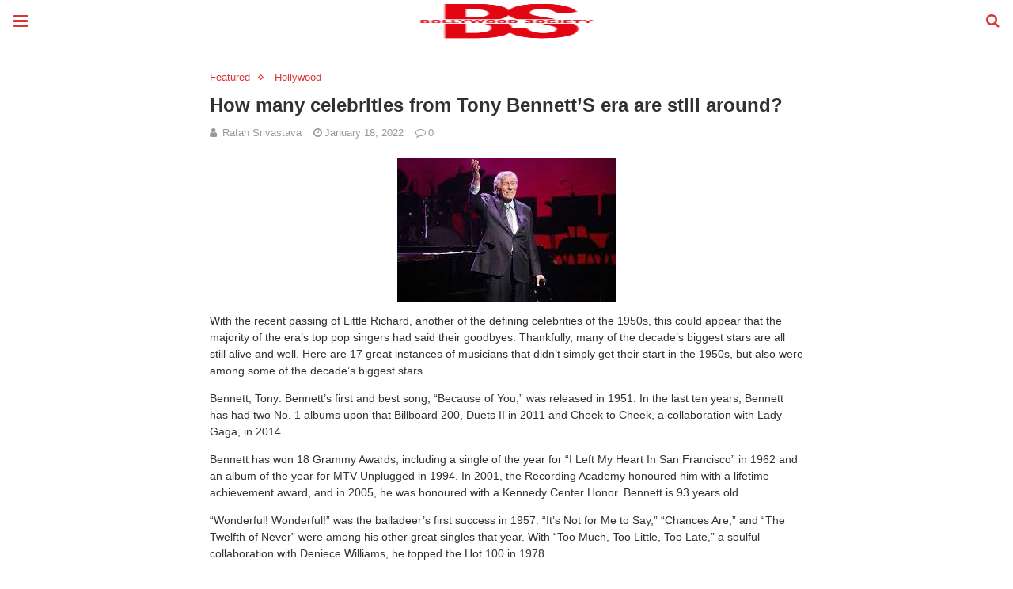

--- FILE ---
content_type: text/html; charset=UTF-8
request_url: https://bollywoodsociety.com/featured/how-many-celebrities-from-tony-bennetts-era-are-still-around/amp/
body_size: 14447
content:
<!doctype html>
<html ⚡ lang="en-US">
<head>
	<meta charset="utf-8">
	<meta name="viewport" content="width=device-width">
	<link rel="shortcut icon" href="https://bollywoodsociety.com/wp-content/uploads/2024/02/cropped-Bollywood-Society-Final-Logo-Transparent-e1618806481489.png" type="image/x-icon" />
<link rel="apple-touch-icon" sizes="180x180" href="https://bollywoodsociety.com/wp-content/uploads/2024/02/cropped-Bollywood-Society-Final-Logo-Transparent-e1618806481489.png">
	<link href="https://fonts.gstatic.com" rel="dns-prefetch preconnect" crossorigin>
<link href="https://fonts.googleapis.com" rel="dns-prefetch preconnect" crossorigin>
<link as="script" href="https://cdn.ampproject.org/v0.js" rel="preload">
<link rel="preload" href="https://maxcdn.bootstrapcdn.com/font-awesome/4.7.0/fonts/fontawesome-webfont.woff2?v=4.7.0" as="font" crossorigin>
<script async custom-element="amp-user-notification" src="https://cdn.ampproject.org/v0/amp-user-notification-0.1.js"></script><script async custom-element="amp-form" src="https://cdn.ampproject.org/v0/amp-form-0.1.js"></script><script async custom-template="amp-mustache" src="https://cdn.ampproject.org/v0/amp-mustache-0.2.js"></script><link rel="stylesheet" id="font-awesome-css" href="https://maxcdn.bootstrapcdn.com/font-awesome/4.7.0/css/font-awesome.min.css" type="text/css" media="all">
<script async custom-element="amp-sidebar" src="https://cdn.ampproject.org/v0/amp-sidebar-0.1.js"></script>
	<script async custom-element="amp-accordion" src="https://cdn.ampproject.org/v0/amp-accordion-0.1.js"></script><link rel="canonical" href="https://bollywoodsociety.com/featured/how-many-celebrities-from-tony-bennetts-era-are-still-around" />
	<script src="https://cdn.ampproject.org/v0.js" async></script>
	<link rel="stylesheet" href="https://fonts.googleapis.com/css?family=Open+Sans:300,300italic,regular,italic,600,600italic,700,700italic,800,800italic&#038;display=optional">
	<link rel="stylesheet" href="https://fonts.googleapis.com/css?family=Roboto:100,100italic,300,300italic,regular,italic,500,500italic,700,700italic,900,900italic&#038;display=optional">
	<link rel="stylesheet" href="https://fonts.googleapis.com/css?family=Teko:300,400,500,600,700&#038;display=optional">
	<style amp-boilerplate>body{-webkit-animation:-amp-start 8s steps(1,end) 0s 1 normal both;-moz-animation:-amp-start 8s steps(1,end) 0s 1 normal both;-ms-animation:-amp-start 8s steps(1,end) 0s 1 normal both;animation:-amp-start 8s steps(1,end) 0s 1 normal both}@-webkit-keyframes -amp-start{from{visibility:hidden}to{visibility:visible}}@-moz-keyframes -amp-start{from{visibility:hidden}to{visibility:visible}}@-ms-keyframes -amp-start{from{visibility:hidden}to{visibility:visible}}@-o-keyframes -amp-start{from{visibility:hidden}to{visibility:visible}}@keyframes -amp-start{from{visibility:hidden}to{visibility:visible}}</style><noscript><style amp-boilerplate>body{-webkit-animation:none;-moz-animation:none;-ms-animation:none;animation:none}</style></noscript>
	<script type="application/ld+json">{"@context":"http:\/\/schema.org","@type":"WebSite","mainEntityOfPage":"https:\/\/bollywoodsociety.com\/featured\/how-many-celebrities-from-tony-bennetts-era-are-still-around","publisher":{"@type":"Organization","name":"Bollywood News | Movie Reviews","logo":{"@type":"ImageObject","url":"https:\/\/bollywoodsociety.com\/wp-content\/uploads\/2021\/04\/Bollywood-Society-Transparent-min.png","height":32,"width":32}},"headline":"How many celebrities from Tony Bennett\u2019S era are still around?","datePublished":"2022-01-18T18:35:00+00:00","dateModified":"2022-01-19T00:36:05+00:00","author":{"@type":"Person","name":"Ratan Srivastava"},"image":{"@type":"ImageObject","url":"https:\/\/bollywoodsociety.com\/wp-content\/uploads\/2022\/01\/download-30-2.jpg","width":276,"height":182}}</script>
		
	<!-- This site is optimized with the Yoast SEO Premium plugin v19.5 (Yoast SEO v26.5) - https://yoast.com/wordpress/plugins/seo/ -->
	<title>How many celebrities from Tony Bennett’S era are still around?</title>
	<meta name="description" content="With the recent passing of Little Richard, another of the defining celebrities of the 1950s, this could appear that the majority." />
	<meta property="og:locale" content="en_US" />
	<meta property="og:type" content="article" />
	<meta property="og:title" content="How many celebrities from Tony Bennett’S era are still around?" />
	<meta property="og:description" content="With the recent passing of Little Richard, another of the defining celebrities of the 1950s, this could appear that the majority." />
	<meta property="og:url" content="https://bollywoodsociety.com/featured/how-many-celebrities-from-tony-bennetts-era-are-still-around/" />
	<meta property="og:site_name" content="Bollywood News | Movie Reviews" />
	<meta property="article:publisher" content="https://www.facebook.com/BollywoodSociety" />
	<meta property="article:published_time" content="2022-01-18T13:05:00+00:00" />
	<meta property="article:modified_time" content="2022-01-18T19:06:05+00:00" />
	<meta property="og:image" content="https://bollywoodsociety.com/wp-content/uploads/2022/01/download-30-2.jpg" />
	<meta property="og:image:width" content="276" />
	<meta property="og:image:height" content="182" />
	<meta property="og:image:type" content="image/jpeg" />
	<meta name="author" content="Ratan Srivastava" />
	<meta name="twitter:card" content="summary_large_image" />
	<meta name="twitter:creator" content="@BollywoodSociet" />
	<meta name="twitter:site" content="@BollywoodSociet" />
	<meta name="twitter:label1" content="Written by" />
	<meta name="twitter:data1" content="Ratan Srivastava" />
	<meta name="twitter:label2" content="Est. reading time" />
	<meta name="twitter:data2" content="2 minutes" />
	<script type="application/ld+json" class="yoast-schema-graph">{"@context":"https://schema.org","@graph":[{"@type":"Article","@id":"https://bollywoodsociety.com/featured/how-many-celebrities-from-tony-bennetts-era-are-still-around/#article","isPartOf":{"@id":"https://bollywoodsociety.com/featured/how-many-celebrities-from-tony-bennetts-era-are-still-around/"},"author":{"name":"Ratan Srivastava","@id":"https://bollywoodsociety.com/#/schema/person/fd1c82058434825b1e730c1a24561cc7"},"headline":"How many celebrities from Tony Bennett’S era are still around?","datePublished":"2022-01-18T13:05:00+00:00","dateModified":"2022-01-18T19:06:05+00:00","mainEntityOfPage":{"@id":"https://bollywoodsociety.com/featured/how-many-celebrities-from-tony-bennetts-era-are-still-around/"},"wordCount":334,"commentCount":0,"publisher":{"@id":"https://bollywoodsociety.com/#organization"},"image":{"@id":"https://bollywoodsociety.com/featured/how-many-celebrities-from-tony-bennetts-era-are-still-around/#primaryimage"},"thumbnailUrl":"https://bollywoodsociety.com/wp-content/uploads/2022/01/download-30-2.jpg","keywords":["Celebrities"],"articleSection":["Featured","Hollywood"],"inLanguage":"en-US","potentialAction":[{"@type":"CommentAction","name":"Comment","target":["https://bollywoodsociety.com/featured/how-many-celebrities-from-tony-bennetts-era-are-still-around/#respond"]}],"copyrightYear":"2022","copyrightHolder":{"@id":"https://bollywoodsociety.com/#organization"}},{"@type":"WebPage","@id":"https://bollywoodsociety.com/featured/how-many-celebrities-from-tony-bennetts-era-are-still-around/","url":"https://bollywoodsociety.com/featured/how-many-celebrities-from-tony-bennetts-era-are-still-around/","name":"How many celebrities from Tony Bennett’S era are still around?","isPartOf":{"@id":"https://bollywoodsociety.com/#website"},"primaryImageOfPage":{"@id":"https://bollywoodsociety.com/featured/how-many-celebrities-from-tony-bennetts-era-are-still-around/#primaryimage"},"image":{"@id":"https://bollywoodsociety.com/featured/how-many-celebrities-from-tony-bennetts-era-are-still-around/#primaryimage"},"thumbnailUrl":"https://bollywoodsociety.com/wp-content/uploads/2022/01/download-30-2.jpg","datePublished":"2022-01-18T13:05:00+00:00","dateModified":"2022-01-18T19:06:05+00:00","description":"With the recent passing of Little Richard, another of the defining celebrities of the 1950s, this could appear that the majority.","breadcrumb":{"@id":"https://bollywoodsociety.com/featured/how-many-celebrities-from-tony-bennetts-era-are-still-around/#breadcrumb"},"inLanguage":"en-US","potentialAction":[{"@type":"ReadAction","target":["https://bollywoodsociety.com/featured/how-many-celebrities-from-tony-bennetts-era-are-still-around/"]}]},{"@type":"ImageObject","inLanguage":"en-US","@id":"https://bollywoodsociety.com/featured/how-many-celebrities-from-tony-bennetts-era-are-still-around/#primaryimage","url":"https://bollywoodsociety.com/wp-content/uploads/2022/01/download-30-2.jpg","contentUrl":"https://bollywoodsociety.com/wp-content/uploads/2022/01/download-30-2.jpg","width":276,"height":182,"caption":"celebrities"},{"@type":"BreadcrumbList","@id":"https://bollywoodsociety.com/featured/how-many-celebrities-from-tony-bennetts-era-are-still-around/#breadcrumb","itemListElement":[{"@type":"ListItem","position":1,"name":"Bollywood Society","item":"https://bollywoodsociety.com/"},{"@type":"ListItem","position":2,"name":"How many celebrities from Tony Bennett’S era are still around?"}]},{"@type":"WebSite","@id":"https://bollywoodsociety.com/#website","url":"https://bollywoodsociety.com/","name":"Bollywood News | Movie Reviews","description":"Get all entertainment news","publisher":{"@id":"https://bollywoodsociety.com/#organization"},"potentialAction":[{"@type":"SearchAction","target":{"@type":"EntryPoint","urlTemplate":"https://bollywoodsociety.com/?s={search_term_string}"},"query-input":{"@type":"PropertyValueSpecification","valueRequired":true,"valueName":"search_term_string"}}],"inLanguage":"en-US"},{"@type":"Organization","@id":"https://bollywoodsociety.com/#organization","name":"Bollywood Society","url":"https://bollywoodsociety.com/","logo":{"@type":"ImageObject","inLanguage":"en-US","@id":"https://bollywoodsociety.com/#/schema/logo/image/","url":"https://bollywoodsociety.com/wp-content/uploads/2021/04/Bollywood-Society-Transparent-min.png","contentUrl":"https://bollywoodsociety.com/wp-content/uploads/2021/04/Bollywood-Society-Transparent-min.png","width":2006,"height":1949,"caption":"Bollywood Society"},"image":{"@id":"https://bollywoodsociety.com/#/schema/logo/image/"},"sameAs":["https://www.facebook.com/BollywoodSociety","https://x.com/BollywoodSociet","https://www.instagram.com/BollywoodSocietyy","https://www.linkedin.com/company/bollywoodsociety","https://www.youtube.com/c/BollywoodSocietyy"]},{"@type":"Person","@id":"https://bollywoodsociety.com/#/schema/person/fd1c82058434825b1e730c1a24561cc7","name":"Ratan Srivastava","image":{"@type":"ImageObject","inLanguage":"en-US","@id":"https://bollywoodsociety.com/#/schema/person/image/","url":"https://secure.gravatar.com/avatar/261c76c55ef8f4e180fde0923c863d7feda57ebc2d5062c3a5707fa105b661d6?s=96&d=retro&r=g","contentUrl":"https://secure.gravatar.com/avatar/261c76c55ef8f4e180fde0923c863d7feda57ebc2d5062c3a5707fa105b661d6?s=96&d=retro&r=g","caption":"Ratan Srivastava"},"url":"https://bollywoodsociety.com/author/ratan/amp/"}]}</script>
	<!-- / Yoast SEO Premium plugin. -->



	<style amp-custom>
		*{ outline: none; text-decoration: none; box-sizing: border-box; }textarea, input[type="text"], input[type="email"], input[type="search"], input[type="button"], input[type="submit"]{ -webkit-appearance: none; border-radius: 0; -webkit-border-radius: 0; }.wrap a,.wrap a:active,.wrap a:visited{ text-decoration: none } .penci-google-adsense { margin: 0 0 30px; text-align: center; overflow: hidden; display: block; width: 100%; } strong, b { font-weight: 700; } h1{ font-size: 24px; } h2{ font-size: 20px; } h3{ font-size: 18px; } h4{ font-size: 16px; } h5{ font-size: 14px; } h6{ font-size: 12px; }.nopost-found{font-size: 15px; margin: 1em 0;text-align: center;}.search-label{margin-bottom: 16px;}.screen-reader-text { clip: rect(1px, 1px, 1px, 1px); position: absolute; height: 1px; width: 1px; overflow: hidden; } .screen-reader-text:focus { background-color: #f1f1f1; border-radius: 3px; box-shadow: 0 0 2px 2px rgba(0, 0, 0, 0.6); clip: auto; color: #21759b; display: block; font-size: 14px; font-weight: 700; height: auto; left: 5px; line-height: normal; padding: 15px 23px 14px; text-decoration: none; top: 5px; width: auto; z-index: 100000; }h1, h2, h3, h4, h5, h6 { clear: both; line-height: 1.3; font-family: 'Roboto', sans-serif; font-style: normal; font-weight: 600; } a{ background-color: transparent; transition: color 0.3s; text-decoration: none; vertical-align: baseline; } .byline, .updated:not(.published) { display: none; } .alignright { float: right; } .alignleft { float: left; } .aligncenter { display: block; margin-left: auto; margin-right: auto; }.amp-wp-enforced-sizes { max-width: 100%; margin: 0 auto; } .amp-wp-unknown-size img { object-fit: contain; }.amp-wp-content, .amp-wp-title-bar div { margin: 0 auto; max-width: 1170px; }body { background: #fff; color: #313131; font-size: 15px; line-height: 1.5; text-rendering: optimizeLegibility; -webkit-font-smoothing: antialiased; -moz-osx-font-smoothing: grayscale; word-wrap: break-word; margin: 0; overflow-x: hidden; } body, button, input, select, textarea { font-family: 'Roboto', sans-serif;font-weight: 400;font-size: 14px; } .penci-amp-wrapper { background: #ffffff; max-width: 780px; margin: 0 auto; } .penci-amp-wrapper .amp-slider { background: #ffffff; } p, ol, ul, figure { margin: 0 0 1em; padding: 0; } a,a:visited { color: #dd3333; } a:hover,a:active,a:focus { color: #313131; } button, .button, input[type="button"], input[type="reset"], input[type="submit"] { border: 1px solid #dd3333; border-radius: 0; background-color: #dd3333; color: #ffffff; line-height: 36px; padding: 2px 15px 0; text-align: center; transition: all 0.25s; font-size: 14px; text-transform: uppercase; cursor: pointer; } button:hover, .button:hover, input[type="button"]:hover, input[type="reset"]:hover, input[type="submit"]:hover { opacity: 0.8; border-color: #dd3333; background-color: #dd3333; color: #ffffff; } .penci-inline-related-posts .penci-irp-heading { font-size: 16px; font-weight: bold; margin-bottom: 8px; display: block; } .penci-inline-related-posts .penci_post-meta { display: none; } blockquote { color: #313131; background: rgba(127,127,127,.125); border-left: 4px solid #dd3333; margin: 8px 0 24px 0; padding: 16px; } blockquote p:last-child { margin-bottom: 0; } blockquote.alignleft { margin: 5px 10px 10px 0; } blockquote.alignright { margin: 5px 0 10px 10px; }.amp-wp-meta, .penci-amp-wp-header div, .wp-caption-text, .amp-wp-tax-category, .amp-wp-tax-tag, .amp-wp-comments-link, .penci-amp-footer p, .back-to-top { font-family:'Roboto', sans-serif; } .penci-amp-wp-header { background-color: #ffffff; overflow: hidden; } body.sticky-header { padding-top: 54px; } .sticky-header .penci-amp-wp-header { position: fixed; left: 0; right: 0; top: 0; z-index: 999; display: block; } .site-header .navbar-toggle { font-size: 21px; left: 0; } .penci-amp-wp-header .navbar-search, .penci-amp-wp-header .navbar-toggle, .penci-amp-wp-header .branding { color: #dd3333; } .penci-amp-wp-header .navbar-search .fa { top: 2px; position: relative; } .penci-amp-wp-header .branding { display: block; text-align: center; font-size: 30px; font-weight: 600; text-decoration: none; font-family: 'Teko', sans-serif; width: 100%; padding: 10px 55px; z-index: 9; height: 54px; line-height: 34px; box-sizing: border-box; } .penci-amp-wp-header .navbar-search, .penci-amp-wp-header .navbar-toggle { font-weight: normal; font-size: 18px; position: absolute; top: 0; z-index: 99; border: none; background: transparent; height: 54px; line-height: 52px; margin: 0; padding: 0; width: 52px; text-align: center; outline: 0; cursor: pointer; -webkit-transition: all .6s ease; -moz-transition: all .6s ease; -o-transition: all .6s ease; transition: all .6s ease; } .penci-amp-wp-header .navbar-toggle { font-size: 21px; left: 0; } .penci-amp-wp-header .navbar-search { font-size: 18px; right: 0; line-height: 48px; } .penci-amp-wp-header div { color: #dd3333; font-size: 1em; font-weight: 400; margin: 0 auto; padding: 0; position: relative; box-sizing: border-box; height:54px; } .penci-amp-wp-header a { color: #dd3333; text-decoration: none; } .penci-amp-wp-header .penci-amp-site-icon { padding: 2px 60px; box-sizing: border-box; max-height: 54px; display: flex; align-items: center; justify-content: center; overflow: hidden; } .penci-amp-wp-header .penci-amp-site-icon amp-img{ margin-left: auto; margin-right: auto; display:block; } .wrap { padding: 15px 15px 0; height: 100%; } .img-holder { position: relative; width: 100%; background: #ccc url(images/no-image.jpg); display: inline-block; vertical-align: top; background-repeat: no-repeat; background-position: center center; background-size: cover; -webkit-background-size: cover; -moz-background-size: cover; -o-background-size: cover; height: 100%; transition: transform .3s ease, opacity .3s; transition-timing-function: cubic-bezier(0.39, 0.76, 0.51, 0.56); } .img-holder:before{ display: block; content: ""; width: 100%; padding-top: 66.6667%; background: none ; box-shadow: none ; }.amp-slider{ background: #eee; direction: ltr; } .amp-slider a{ text-decoration: none; } .homepage-slider{ margin: 0 0 0; width: 100%; position: relative; max-width: 100%; }.rtl .amp-featured-slider .content-holder{ direction: rtl; } .amp-featured-slider .img-holder:after{ content: ""; position: absolute; top: 0; left: 0; width: 100%; height: 100%; background: #000; z-index: 1; bottom: 0; right: 0; background: linear-gradient(to bottom, transparent 50%, #000 90%); opacity: 0.9; transition: opacity 0.3s; } .amp-featured-slider .slider-item-not-caption .img-holder:after { content: none; } .gallery-feature-img-single .content-holder span{ color: #fff; } .penci-owl-featured-area .penci-slider__text { text-align: left; position: absolute; bottom: 0; padding: 20px 20px 9px; z-index: 99; } .amp-featured-slider .content-holder{ text-align: center; position: absolute; bottom: 0; padding: 0px 0 15px; z-index: 99; } .amp-featured-slider .content-holder a{ color: #fff; } .amp-featured-slider .content-holder h3{ margin: 20px 0 0; font-size: 22px; }.amp-wp-article { color: #313131; font-weight: 400; margin: 1.5em auto; max-width: 840px; overflow-wrap: break-word; word-wrap: break-word; } .amp-wp-article > p:last-child{ margin-bottom: 0; } .amp-wp-article-header { align-items: center; align-content: stretch; display: flex; flex-wrap: wrap; justify-content: space-between; margin: 1.5em 0 1.5em; } .amp-wp-title { color: #313131; display: block; flex: 1 0 100%; width: 100%; line-height: 1.2; margin-top: 9px; margin-bottom: 6px; } .post-image{ margin-bottom: 20px; } .amp-wp-meta { color: #999999; display: inline-block; flex: 2 1 50%; font-size: .875em; line-height: 1.5em; margin: 0; padding: 0; } .amp-wp-article-header .amp-wp-meta:last-of-type { text-align: right; } .amp-wp-article-header .amp-wp-meta:first-of-type { text-align: left; } .amp-wp-byline amp-img, .amp-wp-byline .amp-wp-author { display: inline-block; vertical-align: middle; } .amp-wp-byline amp-img { border: 1px solid #dd3333; border-radius: 50%; position: relative; margin-right: 6px; } .amp-wp-posted-on { text-align: right; } .penci-amp-entry-meta{ color: #999999; line-height: 1.6; font-size: 13px; margin-top: 5px; } .penci-amp-entry-meta .entry-meta-item{ margin-right: 15px; display: inline-block; }.penci-amp-entry-meta .penci-amp-pviews{ display: none; }.penci-amp-entry-meta a, .penci-amp-entry-meta span, .penci-amp-entry-meta i { font-size: inherit; color: inherit; text-decoration: none; } .penci-amp-entry-meta i{ margin-right: 3px; }.penci-amp-entry-meta .entry-meta-item:last-child { margin-right: 0; } .amp-wp-article-featured-image { margin: 0 0 1em; } .amp-wp-article-featured-image amp-img { margin: 0 auto; } .amp-wp-article-content { margin: 0; } .amp-wp-article-content ul, .amp-wp-article-content ol { margin-left: 1em; } .amp-wp-article-content amp-img { margin: 0 auto; } .amp-wp-article-content amp-img.alignright, .amp-wp-article-content amp-img.alignleft { margin: 0 0 1em 0; } .amp-wp-article-content amp-img.alignright { display: inline; float: right; margin-left: 1.5em; } .amp-wp-article-content amp-img.alignleft { display: inline; float: left; margin-right: 1.5em; } .wp-caption { padding: 0; } .wp-caption.alignleft { margin-right: 16px; } .wp-caption.alignright { margin-left: 16px; } .wp-caption .wp-caption-text { color: #999999; font-size: 14px; line-height: 1.3; margin: 0; padding: .66em 10px .75em; text-align: center; }amp-iframe, amp-youtube, amp-instagram, amp-vine { background: #dedede; margin: 0 -16px 1.5em; } .amp-wp-iframe-placeholder { background: #dedede url( https://bollywoodsociety.com/wp-content/plugins/penci-soledad-amp/assets/images/placeholder-icon.png ) no-repeat center 40%; background-size: 48px 48px; min-height: 48px; } /* Article Footer Meta */ .amp-wp-article-footer { padding-top: 20px; } .amp-wp-article-footer .amp-wp-meta { display: block; } .penci-amp-tags-links { margin: 10px 0 5px; width: 100%; overflow: hidden; display: block; } .penci-amp-tags-links a { float: left; display: inline-block; min-height: 24px; line-height: 24px; font-size: 10px; font-weight: 700; text-align: left; color: #999999; background: #ececec; transition: all 0.3s; margin: 0 2.5px 5px; text-transform: uppercase; padding-left: 10px; padding-right: 10px; } .penci-amp-tags-links a:hover { color: #999999; background: #ececec; } .penci-amp-tax-category { overflow: hidden; } .penci-amp-tax-category a { font-size: 13px; color: #dd3333; line-height: 1.2; margin: 0 18px 0 0; padding-right: 10px; display: inline-block; vertical-align: top; background: none; transition: all 0.3s; -webkit-transition: all 0.3s; -moz-transition: all 0.3s; font-weight: normal; margin-bottom: 5px; position: relative; text-decoration: none; } .penci-amp-tax-category a:after { content: ""; display: inline-block; border: 1px solid; font-size: 12px; margin-left: 11px; position: absolute; top: 50%; margin-top: -3px; width: 3px; height: 3px; transform: rotate(45deg); -moz-transform: rotate(45deg); -webkit-transform: rotate(45deg); } .penci-amp-tax-category a:last-child:after { content: none; } .penci-amp-single .penci-social-buttons { margin-top: 19px; margin-bottom: 35px; display: block; border: 1px solid #dedede; padding: 10px 15px; } .penci-social-buttons .penci-social-share-text { text-transform: uppercase; font-weight: 700; margin-right: 20px; font-size: 14px; } .penci-social-buttons .penci-social-item { display: inline-block; margin: 5px 9px 5px 0; font-size: 14px; font-weight: normal; line-height: 32px; text-align: left; color: #ffffff; text-transform: none; height: 32px; border: 0; background-color: #0d47a1; padding: 0 12px; transition: opacity 0.3s; border-radius: 0; vertical-align: middle; } .penci-social-buttons .penci-social-item:last-child{ margin-right: 0; } .penci-social-buttons .penci-social-item .dt-share { display: none; } .penci-social-buttons .penci-social-item.twitter { background-color: #40c4ff; } .penci-social-buttons .penci-social-item.google_plus { background-color: #eb4026; } .penci-social-buttons .penci-social-item.instagram { background-color: #417096; } .penci-social-buttons .penci-social-item.pinterest { background-color: #C92228; } .penci-social-buttons .penci-social-item.vk{ background-color: #5181b8; } .penci-social-buttons .penci-social-item.ok{ background-color: #F18F00; } .penci-social-buttons .penci-social-item.pocket{ background-color: #ef4056; } .penci-social-buttons .penci-social-item.skype{ background-color: #00aff0; }.penci-social-buttons .penci-social-item.email { background-color: #a7a7a7; } .penci-social-buttons .penci-social-item.linkedin { background-color: #0077B5; } .penci-social-buttons .penci-social-item.tumblr { background-color: #34465d; } .penci-social-buttons .penci-social-item.reddit { background-color: #ff4500; } .penci-social-buttons .penci-social-item.stumbleupon { background-color: #ee4813; } .penci-social-buttons .penci-social-item.whatsapp { background-color: #00c853; } .penci-social-buttons .penci-social-item.telegram { background-color: #179cde; }.penci-post-pagination { width: 100%; margin: 0; overflow: hidden; padding: 0 0 30px; } .penci-post-pagination .prev-post-title { margin-top: -8px; } .penci-post-pagination span { color: #999999; display: inline-block; font-size: 10px; font-weight: bold; line-height: 2.4; text-transform: uppercase; } .penci-post-pagination span i { margin-right: 6px; } .penci-post-pagination span i.fa-angle-right { margin: 0 0 0 6px; } .penci-post-pagination h5 { font-size: 15px; line-height: 1.33; margin: 0; padding: 0 15px 0 0; position: relative; } .penci-post-pagination h5.next-title { padding: 0 0 0 15px; } .penci-post-pagination a { color: #dd3333; } .penci-post-pagination a:hover { color: #dd3333; } .pagi-text { margin-top: 6px; } .penci-post-pagination .prev-post, .penci-post-pagination .next-post { width: 100%; padding: 0; text-align: center; } .penci-post-pagination .prev-post + .next-post { padding-top: 20px; margin-top: 20px; padding-left: 0; width: 100%; border-top: 1px solid #dedede; } .penci-ajax-more .penci-block-ajax-more-button { width: 100%; } .penci-post-related{ border-top: 1px solid #dedede; overflow: hidden; margin: 0 0 20px; padding: 22px 0 0px; width: 100%; } .penci-amp-single .post-title-box { margin-bottom: 13px; } .post-title-box .post-box-title { font-size: 18px; text-transform: uppercase; position: relative; z-index: 10; display: inline-block; margin: 0; line-height: 1.67; color: #313131; } .penci-post-related .post-related_content { margin-left: -10px; margin-right: -10px; overflow: hidden; } .penci-post-related .post-related_content:after { content: " "; display: block; clear: both; width:100%; } .penci-post-related .item-related { width: 33.3333%; float: left; padding: 0 10px; } .penci-post-related .item-related h4 { margin: 15px 0 0; font-size: 15px; font-weight: 600; line-height: 1.3; } .penci-post-related .item-related h4 a{ color: #313131; } .amp-wp-comments-link { color: #999999; font-size: .875em; line-height: 1.5em; text-align: center; margin: 2.25em 0 1.5em; } .amp-wp-comments-link a { border-style: solid; border-color: #dedede; border-width: 1px 1px 2px; border-radius: 4px; background-color: transparent; color: #dd3333; cursor: pointer; display: block; font-size: 14px; font-weight: 600; line-height: 18px; margin: 0 auto; max-width: 200px; padding: 11px 16px; text-decoration: none; width: 50%; -webkit-transition: background-color 0.2s ease; transition: background-color 0.2s ease; } .penci-amp-archive-page-header { padding: 15px 0px 9px; margin: 0 0 15px; font-weight: 500; position: relative; } .penci-amp-taxonomy-description { font-size: 13px; font-weight: normal; line-height: 1.5; margin-top: 10px; color: #777; } .penci-amp-taxonomy-description p{ margin:0; font-size: inherit; font-weight: inherit; color: inherit; } .penci-amp-archive-page-header .pre-title { font-size: 14px; margin-bottom: 3px; font-weight: 400; color: #868686; text-transform: capitalize; } .penci-amp-archive-page-header .archive-title { margin: 0; font-size: 25px; text-transform: capitalize; color: #313131; }.penci-archive__list_posts.listing-1 .article_content, .penci-archive__list_posts.listing-3 .article_content{ display: -webkit-box; display: -webkit-flex; display: -ms-flexbox; display: flex; -webkit-box-align: start; -webkit-align-items: flex-start; -ms-flex-align: start; align-items: flex-start; } .penci-archive__list_posts .penci-post-item{ margin-top: 20px; } .penci-archive__list_posts .penci-post-item-1{ margin-top: 0; } .penci-archive__list_posts .entry-media a, .penci-archive__list_posts .entry-media img{ display: block; } .penci-archive__list_posts.listing-1 .entry-media, .penci-archive__list_posts.listing-3 .entry-media{ margin-right: 15px; width: 35%; } .penci-archive__list_posts .penci-post-thumb{ width:100%; height: auto; } .penci-archive__list_posts.listing-1 .entry-text, .penci-archive__list_posts.listing-3 .entry-text{ flex: 1; } .penci-archive__list_posts.listing-1 .penci__post-title, .penci-archive__list_posts.listing-3 .penci__post-title{ font-size: 14px; margin-top: 0; margin-bottom: 0; position: relative; font-weight: 500; font-family: 'Roboto', sans-serif; }.penci-archive__list_posts .penci__post-title a{ color: #313131; text-decoration: none; } .penci-archive__list_posts .penci__post-title a:hover{ color: #dd3333; } .penci-amp-wrapper .penci-archive__list_posts.listing-1 .post-excerpt, .penci-amp-wrapper .penci-archive__list_posts.listing-3 .post-excerpt{ display: none; } .penci-archive__list_posts .entry-meta{ margin-top: 9px; color: #999999; font-size: 13px; display:block; }.penci-archive__list_posts .entry-meta span{margin-right: 10px;color:inherit;}.penci-archive__list_posts .entry-meta span:last-child{margin-right:0;}.penci-archive__list_posts .entry-meta span a{ color: inherit; }.penci-archive__list_posts .penci-posted-on a{ color: inherit; } .penci-archive__list_posts .entry-meta .fa{ margin-right: 3px; } .penci-archive__list_posts .post-excerpt p:last-child{ margin-bottom:0; } .penci-archive__list_posts.listing-2 a.post-read-more, .penci-archive__list_posts.listing-3 .penci-post-item-1 a.post-read-more { margin-top: 10px; display: block; } .penci-archive__list_posts a.post-read-more { font-family: 'Roboto', sans-serif; font-weight: 600; text-decoration: none; padding: 0; border-radius: 33px; display: inline-block; line-height: 24px; margin-top: 8px; text-transform: uppercase; border: 0; padding: 0; font-size: 13px; line-height: 1; } .penci-archive__list_posts a.post-read-more .fa { margin-left: 3px; font-size: 15px; vertical-align: middle; top: -2px; position: relative; } .penci-archive__list_posts.listing-2 .penci__post-title, .penci-archive__list_posts.listing-3 .penci-post-item-1 .penci__post-title{ font-size: 17px; margin-top: 10px; margin-bottom: 0; position: relative; font-weight: 500; font-family: 'Roboto', sans-serif; } .penci-archive__list_posts.listing-2 .post-excerpt, .penci-archive__list_posts.listing-3 .penci-post-item-1 .post-excerpt{ font-size: 14px; line-height: 1.71; color: #666666; display:block; margin-top: 5px; } .penci-archive__list_posts.listing-2 .post-excerpt .link-more, .penci-archive__list_posts.listing-3 .penci-post-item-1 .post-excerpt .link-more{ display:none; } .penci-archive__list_posts.listing-3 .penci-post-item-1 .article_content { display:block; } .penci-archive__list_posts.listing-3 .penci-post-item-1 .entry-media { margin-right: 0; width: 100%; } .meta-none{ display: none; }.meta-show{ display: inline-block; }.penci-amp-comment { border-top: 1px solid #dedede; padding-top: 21px; margin-top: 26px; } .penci-post-item + .post-comments h3.comment-reply-title { padding-top: 0; } h3.comment-reply-title { padding-top: 32px; } .penci-comments-button { margin-top: 20px; padding-top: 20px; border-top: 1px solid #dedede; } .penci-comments-button a { display: block; width: 50%; margin-right: auto; margin-left: auto; line-height: 38px; padding: 0px 15px 0; font-weight: bold; } .penci-comments-button + .post-comments { display: none; } .penci-comments-button + .post-comments .comment-reply-title, .penci-post-related + .post-comments .comment-reply-title, .penci-post-related + .post-comments .post-title-box { margin-top: 20px; border-top: 1px solid #dedede; } .comments .comment { border-top: 1px solid #dedede; } .comments .comment .comment { border-top: 1px solid #dedede; } .comments > .comment:first-child, .comments .comment > .comment:first-child { border-top: none; } .thecomment { padding-top: 20px; padding-bottom: 0; display: table; width: 100%; } .comments > .comment:first-child > .thecomment { padding-top: 0; } .thecomment .author-img { display: none; } .thecomment .comment-text { margin-left: 0; position: relative; } .thecomment .comment-text span.author, .thecomment .comment-text span.author a { display: block; margin-top: -3px; margin-bottom: 5px; font-family: "Mukta Vaani", sans-serif; font-size: 18px; font-weight: bold; line-height: 1.33; text-align: left; color: #313131; } .thecomment .comment-text span.author a { display: inline-block; margin: 0; } .thecomment .comment-text span.author a:hover { color: #dd3333; } .thecomment .comment-text span.date { font-size: 12px; color: #999999; display: block; } .thecomment .comment-text span.date i { margin-right: 5px; } .thecomment .comment-text em { font-size: 12px; display: block; color: orange; letter-spacing: 1px; margin: 5px 0 0; } .thecomment .comment-text em i { font-size: 14px; color: #f3bd00; } .thecomment .comment-content { margin: 15px 0; } .thecomment .comment-text span.reply { display: none; } .post-comments span.reply a { font-size: 11px; color: #999999; margin-left: 18px; font-family: "Raleway", sans-serif; font-weight: 500; -o-transition: .3s; -moz-transition: .3s; -webkit-transition: .3s; transition: .3s; text-transform: uppercase; line-height: 1; display: inline-block; text-align: center; } .post-comments span.reply a:hover { color: #dd3333; } .comments .comment + #respond { margin-bottom: 20px; } #respond { overflow: hidden; position: relative; } .no-comment-yet #respond { padding-top: 0; border-top: 0; } #respond h3 { font-size: 18px; text-transform: uppercase; position: relative; z-index: 10; display: inline-block; margin: 0; width: 100%; font-size: 18px; font-weight: bold; line-height: 1.67; color: #313131; margin-bottom: 13px; } #respond h3 a { color: #000; display: inline-block; } #respond h3 small a { text-transform: uppercase; font-size: 12px; color: #999999; padding: 0; margin-left: 7px; letter-spacing: 0; -o-transition: .3s; -ms-transition: .3s; -moz-transition: .3s; -webkit-transition: .3s; transition: .3s; font-weight: 500; position: absolute; right: 0; } #respond #cancel-comment-reply-link { font-size: 11px; font-family: 'Roboto', sans-serif; font-weight: normal; } #respond h3 small a:hover { color: #313131; } #respond form#commentform, form.wpcf7-form { margin-left: -10px; margin-right: -10px; } .mc4wp-form label { text-align: left; margin-bottom: 10px; } #respond p.comment-form-author, #respond p.comment-form-email, #respond p.comment-form-url, .wpcf7 p.name, .wpcf7 p.email, .wpcf7 p.subject { width: 100%; padding: 0 10px; float: left; display: inline-block; margin: 0; } #respond p.comment-form-comment, .wpcf7 p.message { clear: both; margin: 0 10px; }form.comment-form > p, form.comment-form > div, form.comment-form > input, form.comment-form > textarea, form.comment-form > label, form.comment-form > span, form.wpcf7-form > div, form.wpcf7-form > p, form.wpcf7-form > input, form.wpcf7-form > textarea, form.wpcf7-form > label, form.wpcf7-form > span, form#commentform > p, form#commentform > div, form#commentform > input, form#commentform > textarea, form#commentform > label, form#commentform > span { margin: 0 14px; } form#commentform > input[type="checkbox"] { margin-left: 14px; margin-right: 14px; } .captchaSizeDivLarge { clear: both; } label#captcha_code_label { display: inline-block; } .woocommerce div.product .woocommerce-tabs .panel #respond p.comment-form-author, .woocommerce div.product .woocommerce-tabs .panel #respond p.comment-form-email { padding: 0; } .penci-amp-single-product .entry-meta-hide, .woocommerce .penci-product-item .entry-meta-hide { display: none; } .woocommerce #review_form #respond p { margin: 10px 14px; } .woocommerce #review_form #respond p.stars { margin-left: 0; margin-right: 0; } #respond label, .wpcf7 label { color: #939393; font-size: 12px; display: block; text-transform: uppercase; font-weight: bold; letter-spacing: 1px; margin-bottom: 8px; } #respond p.form-submit, .wpcf7 p.submit { margin: 0 10px; } .button.add-comment, #respond input, .wpcf7 input, .widget_wysija input { padding: 12px 19px 11px; max-width: 100%; border: 1px solid #dedede; margin-bottom: 19px; width: 100%; max-height: 40px; font-size: 12px; line-height: 1.3; color: #999999; } .wpcf7 input[type="checkbox"]{ width: auto; } #respond input:focus, .wpcf7 input:focus { outline: none; } .jetpack_subscription_widget #subscribe-email input { width: 100% ; padding: 12px 19px 11px; margin-top: 10px; } #respond textarea, .wpcf7 textarea { padding: 12px 19px 11px; border: 1px solid #dedede; width: 100%; min-height: 120px; font-size: 12px; margin-bottom: 19px; outline: none; vertical-align: top; font-size: 12px; line-height: 1.3; background: transparent; color: #999999; } #respond textarea:focus, .wpcf7 textarea:focus { outline: none; } .button.add-comment, #respond #submit, .wpcf7 input[type="submit"], .widget_wysija input[type="submit"] {     text-decoration: none;text-transform: uppercase; border-radius: 0; display: inline-block; transition: all .3s; cursor: pointer; width: auto; min-width: 91px; margin: 0; border: none; line-height: 1; font-size: 14px; font-weight: bold; color: #ffffff; } .button.add-comment, #respond #submit:hover, .wpcf7 input[type="submit"]:hover, .widget_wysija input[type="submit"]:hover { color: #fff; } .contact-form input[type=email], .contact-form input[type=text] { max-width: 300px; width: 100%; padding: 10px 15px; }.penci-amp-footer { border-top: 1px solid #dedede; margin: calc(1.5em - 1px) -15px 0; clear: both; } .penci-amp-footer-nav { padding: 7px 15px; } .penci-amp-footer .penci-amp-footer-container { margin: 0 auto; max-width: calc(840px - 32px); padding: 0; position: relative; } .penci-footer-navigation { list-style: none; margin: 0; padding: 0; text-align: center; } .penci-footer-navigation li { display: inline-block; margin: 0 8px 5px; line-height: 1.3; } .penci-footer-navigation ul.sub-menu{ display: none; } .penci-footer-navigation a { color: #313131; font-family: 'Roboto', sans-serif; font-weight: 400; font-size: 14px; } .penci-footer-navigation a:hover { color: #dd3333; } .penci-footer-navigation li li { display: none; } .penci-footer-navigation .fa { margin-right: 5px; } .penci-amp-footer h2 { font-size: 1em; line-height: 1.375em; margin: 0 0 .5em; } .penci-amp-footer p { color: #999999; font-size: .8em; margin: 0 85px 0 0; } .penci-amp-footer a { text-decoration: none; } .footer__copyright_menu a{ color : #fff; } .footer__copyright_menu a:hover { color: #dd3333; } .back-to-top { bottom: 1.275em; font-size: .8em; font-weight: 600; line-height: 2em; position: absolute; right: 16px; top:7px; } .back-to-top .fa{ margin-left: 5px; } .penci-amp-main-link { text-align: center; padding: 17px 10px; } .penci-amp-main-link a { color: #ffffff; text-decoration: none; padding: 1px 14px 0; display: inline-block; border: 0; border-radius: 0; line-height: 28px; font-size: 11px; font-weight: 400; transition: all 0.3s; letter-spacing: 0; text-transform: uppercase; background: #dd3333; } .penci-amp-main-link .fa{ padding-right: 2px; font-size: 10px; } .penci-amp-main-link a:hover { opacity: 0.8; } .footer__copyright_menu {min-height: 36px;clear: both; overflow: hidden; background: #212121; padding-left: 15px; position: relative; padding-top: 11px; padding-bottom: 11px; line-height: 1.3; text-align: left; color: #414141; }.sidebar-nav-social .screen-reader-text { clip: rect(1px, 1px, 1px, 1px); position: absolute; height: 1px; width: 1px; overflow: hidden; } .mobile-sidebar { padding: 5px 15px 15px; width:270px; max-width: 100%; background :#fff; } .mobile-sidebar::-webkit-scrollbar { width: 6px; background: #848484; } .mobile-sidebar::-webkit-scrollbar-thumb { background-color: #313131; border-radius:0; -webkit-border-radius:0; -moz-border-radius:0; } .mobile-sidebar::-webkit-scrollbar-corner { background-color: #DEDEDE; } #close-sidebar-nav { border: 0; background: transparent; position: absolute; top: 5px; right: 10px; z-index: 100; padding:0; } #close-sidebar-nav i { width: 24px; height: 24px; background-color: #fff; line-height: 24px; text-align: center; border-radius: 12px; font-size: 14px; vertical-align: top; color: #313131; } .mobile-sidebar .mobile-navigation { clear: both; } .mobile-sidebar .primary-menu-mobile { margin: 0; padding: 0; list-style: none; } .mobile-sidebar .primary-menu-mobile li > ul, .mobile-sidebar .primary-menu-mobile li > ol { margin-bottom: 0; } .mobile-sidebar .primary-menu-mobile li { display: block; border-bottom: 1px solid #dedede; } .mobile-sidebar .primary-menu-mobile > li:last-child, .mobile-sidebar .primary-menu-mobile ul > li:last-child { border-bottom: none; } .mobile-sidebar .primary-menu-mobile li.penci-mega-menu .dropdown-toggle, .mobile-sidebar .primary-menu-mobile li.penci-mega-menu .sub-menu{ display: none; } .mobile-sidebar .primary-menu-mobile li. { position: relative; } .mobile-sidebar .primary-menu-mobile li a { font-size: 14px; font-weight: normal; letter-spacing: 0; text-transform: uppercase; color: #212121; margin: 0; position: relative; padding: 12px 0 12px 0; display: block; line-height: 1.3em; text-decoration: none; } .mobile-sidebar .primary-menu-mobile li.menu-item-has-children a { padding-right: 17px; } .mobile-sidebar .primary-menu-mobile li a:hover { color: #dd3333; } .mobile-sidebar .primary-menu-mobile li a > i { display: none; } .mobile-sidebar ul.sub-menu { border-top: 1px solid #dedede; padding: 10px 0 10px 12px; margin-left: 0; } .mobile-sidebar ul.sub-menu ul.sub-menu { border: none; padding: 5px 0 5px 12px; padding-right: 0; margin-left: 0; } .mobile-sidebar ul.sub-menu li { overflow: hidden; border: none; } .mobile-sidebar ul.sub-menu li a { margin: 0 0 0 0; padding: 10px 0; transition: all 0.3s; -webkit-transition: all 0.3s; -moz-transition: all 0.3s; } .mobile-sidebar .primary-menu-mobile .dropdown-toggle { text-decoration: none; position: absolute; top: 0; right: 0; z-index: 20; font-size: 17px; font-style: normal; text-align: right; padding: 11px 0 11px 5px; line-height: 1; transition: all 0.3s; color: #212121; } .mobile-sidebar .primary-menu-mobile .sub-menu li a .dropdown-toggle { padding: 8px 0 8px 5px; } .mobile-sidebar .primary-menu-mobile .sub-menu li a .dropdown-toggle { padding: 8px 0 8px 5px; } .mobile-sidebar .penci-amphtml-accordion-header { background-color: transparent; border: 0; } .mobile-sidebar .primary-menu-mobile li.toggled-on > a, .mobile-sidebar .primary-menu-mobile li.toggled-on > .dropdown-toggle, .mobile-sidebar .primary-menu-mobile li.current-menu-item > a, .mobile-sidebar .primary-menu-mobile li.current-menu-item > .dropdown-toggle { color: #313131; } .mobile-sidebar #sidebar-nav-logo { max-width: 230px; padding: 20px 0 0; text-align: center; margin: 0; position: relative; overflow: hidden; font-size: 2em; } .mobile-sidebar #sidebar-nav-logo a { font-family: "Teko", sans-serif; font-weight: 700; line-height: 1; color: #313131; padding: 0; margin: 0; text-decoration: none; } .mobile-sidebar .sidebar-nav-social { margin: 0 0 43px 0; padding: 0 10px; text-align: center; } .mobile-sidebar .sidebar-nav-social .inner-header-social { display: inline-block; vertical-align: top; position: relative; } .mobile-sidebar .sidebar-nav-social a { float: left; display: inline-block; vertical-align: top; margin-right: 13px; color: #212121; } .mobile-sidebar .sidebar-nav-social a:hover { color: #dd3333; }body.penci-amp-body.search-results .penci-search-form.empty { padding: 35px 0; border-bottom: none; min-height: 250px; } .penci-search-form { font-family: 'Roboto', sans-serif; font-size: 16px; padding: 0 0 18px; margin: 0 0 6px; } .penci-search-form label { display: block; padding: 0 0 10px; color: #313131; } .penci-search-form .search-input-submit { position: relative; } .penci-search-form .search-field { -webkit-box-shadow: inset 0 1px 1px rgba(0,0,0,.075); -moz-box-shadow: inset 0 1px 1px rgba(0,0,0,.075); box-shadow: inset 0 1px 1px rgba(0,0,0,.075); background: transparent; display: block; border: 1px solid #dedede; font-size: 15px; padding: 0 100px 0 18px; line-height: 36px; width: 100%; border-radius: 0; -webkit-appearance: textfield; color: #313131; } .penci-search-form .search-submit { position: absolute; top: 0; right: 0; bottom: 0; width: auto; text-transform: uppercase; border: none; cursor: pointer; line-height: 38px; padding: 0 22px; border-radius: 0; } .penci-search-form + .penci-archive__list_posts { border-top:1px solid #dedede; padding-top: 20px; }.pagination { clear: both; overflow: hidden; text-align: center; padding: 20px 0 9px; width: 100%; font-size: 12px; font-weight: 600; } .pagination .nav-links { display: inline-block; margin: -2px -2px 0; vertical-align: top; text-align: center; margin-left: auto; margin-right: auto; } .pagination a, .pagination span.page-numbers { margin-left: 2px; margin-right: 2px; margin-top: 2px; float: left; display: inline-block; background: transparent; border: solid 1px #dedede; color: #313131; min-width: 30px; height: 30px; line-height: 28px; transition: all 0.3s; text-decoration: none; box-sizing: border-box; } .pagination span.current, .pagination a:hover { background: #dd3333; border-color: #dd3333; color: #ffffff; } .penci-amp-error-404 { text-align: center; padding-bottom:10px; } #penci-disable-amp-accordion { display: none; }.post-title-box{margin-bottom: 13px;}.penci-featured-cats-wrap .post-title-box a{ color: #313131; }.penci-featured-cats-wrap:not(.penci-fcats-after){border-bottom: 1px solid #dedede;margin-bottom: 20px; padding-bottom: 20px;}.amp-wp-article-content .blocks-gallery-grid {list-style: none; }.fcatblposts .penci-featured-cats-wrap{margin: 20px 0 0 0; padding: 20px 0 0 0; border-top: 1px solid #dedede; border-bottom: 0;}.penci-recipe { border: 1px solid #dedede; padding: 5px 10px; } .penci-recipe-thumb,.penci-recipe-print,.penci-hide-tagupdated,.penci_rateyo, .penci-nutrition{ display: none; }.penci-nutrition.penci-show-nutrition{ display: block; }.penci-recipe h2{margin-top:5px;} .penci-recipe-heading .penci-recipe-meta { margin-top: 15px; } .penci-recipe-heading .penci-recipe-meta > span { display: block; margin-bottom: 4px; }.wrapper-penci-review { margin:20px 0; border: 1px solid #dedede; padding: 5px 10px } .penci-review .penci-review-title{margin-top: 5px; margin-bottom: 10px;} .penci-review-thumb,.penci-review-average ,.penci-review-hauthor{ display:none; }.penci-review-metas .penci-review-meta i { margin-right: 4px; }.penci-review-btnbuyw .button { color: #fff; margin: 10px 0 20px; display: inline-block; line-height: 30px; } .penci-review-number .penci-review-text > div{display: inline-block;}@media only screen and (max-width : 680px) { .amp-featured-slider .content-holder h3 { font-size: 15px; } }@media only screen and (max-width : 480px){ .penci-search-form .search-submit { padding: 0 15px; } .amp-featured-slider .img-holder:before { padding-top: 80%; } .amp-featured-slider .content-holder{ padding-left: 15px; padding-right:15px; width: 100%; } .penci-archive__list_posts.listing-1 .entry-media, .penci-archive__list_posts.listing-3 .entry-media { width: 108px; } .penci-post-related .item-related { width: 100%; margin-bottom: 20px; } .penci-post-related .item-related:last-child { margin-bottom: 0; } #respond p.comment-form-author, #respond p.comment-form-email, #respond p.comment-form-url, .wpcf7 p.name, .wpcf7 p.email, .wpcf7 p.subject { width:100%; } .penci-archive__list_product .penci-product-item { width: 100%; padding: 20px 10px 0; float: left; } .penci-amp-single-product .product-thumbnails, .penci-amp-single-product .product-thumbnails + .entry-summary { width:100%; padding-left: 0; } }@media only screen and (min-width : 600px){ .amp-featured-slider .content-holder { left: 26px; right: 26px; } }h1, h2, h3, h4, h5, h6, .mobile-sidebar .primary-menu-mobile li a, .penci-archive__list_posts.listing-1 .penci__post-title, .penci-archive__list_posts.listing-3 .penci__post-title, .penci-archive__list_posts.listing-2 .penci__post-title, .penci-archive__list_posts.listing-3 .penci-post-item-1 .penci__post-title, .penci-archive__list_posts a.post-read-more, .penci-footer-navigation a, .penci-search-form, #respond h3, .penci-post-related .item-related h4, #respond #cancel-comment-reply-link { font-family: 'Open Sans', sans-serif;font-weight: 700; }.penci-post-pagination h5, .penci-post-related .item-related h4, .penci-archive__list_posts.listing-1 .penci__post-title, .penci-archive__list_posts.listing-3 .penci__post-title, .penci-archive__list_posts.listing-2 .penci__post-title, .penci-archive__list_posts.listing-3 .penci-post-item-1 .penci__post-title{ font-size:15px; }
					</style>
</head>

<body  class="wp-singular post-template-default single single-post postid-48758 single-format-standard wp-theme-soledad penci-amp-body penci-amp-single sticky-header penci-disable-desc-collapse soledad-ver-8-7-0 pclight-mode penci-show-pthumb pcmn-drdw-style-slide_down pchds-overlay pencipdc_global_player elementor-default">
<amp-sidebar id="penci_sidebar" class="mobile-sidebar" layout="nodisplay" side="left">
	<button id="close-sidebar-nav" on="tap:penci_sidebar.close" class="ampstart-btn caps m2"><i class="fa fa-close"></i></button>
	<div id="sidebar-nav-logo">
				<a href="https://bollywoodsociety.com/amp"
		   class="sidebar-branding penci-amp-site-icon sidebar-image-logo ">
			<amp-img src="https://bollywoodsociety.com/wp-content/uploads/2024/02/cropped-Bollywood-Society-Final-Logo-Transparent-e1618806481489.png" alt="Bollywood News | Movie Reviews" height="50" width="230"></amp-img>		</a>
	</div>
			<div class="header-social sidebar-nav-social">
			<div class="inner-header-social">
									<a href="https://www.facebook.com/PenciDesign" rel="nofollow" target="_blank"><i class="fa fa-facebook"></i></a>
													<a href="https://x.com/PenciDesign" rel="nofollow" target="_blank"><i class="fa fa-twitter"></i></a>
																																																																																																																																			</div>
		</div>
	
	<nav id="primary-menu-mobile" itemscope itemtype="http://schema.org/SiteNavigationElement" class="mobile-navigation primary-menu-mobile penci-amp-menu"><li id="menu-item-605" class="menu-item menu-item-type-custom menu-item-object-custom menu-item-home ajax-mega-menu menu-item-605"><a href="https://bollywoodsociety.com/amp/">Home</a></li>
<li id="menu-item-47245" class="menu-item menu-item-type-taxonomy menu-item-object-category ajax-mega-menu menu-item-47245"><a href="https://bollywoodsociety.com/category/news/amp/">News</a></li>
<li id="menu-item-47243" class="menu-item menu-item-type-taxonomy menu-item-object-category current-post-ancestor current-menu-parent current-post-parent ajax-mega-menu menu-item-47243"><a href="https://bollywoodsociety.com/category/hollywood/amp/">Hollywood</a></li>
<li id="menu-item-606" class="menu-item menu-item-type-taxonomy menu-item-object-category menu-item-has-children ajax-mega-menu penci-megapos-flexible penci-mega-menu menu-item-606"><amp-accordion><section><h6 class="penci-amphtml-accordion-header"><a href="https://bollywoodsociety.com/category/gossip/amp/">Bollywood</a><span class="dropdown-toggle fa fa-angle-down"></span></h6>
<div>

<ul class="sub-menu">
	<li id="menu-item-0" class="menu-item-0"><a><div class="penci-megamenu normal-cat-menu penc-menu-606" data-id="8017554383" data-menu="menu-1" data-item="3" data-catid="3" data-number="3" data-style="1" data-position="side"></div></a></li>
</div>
</section></amp-accordion></ul>
</li>
<li id="menu-item-47227" class="menu-item menu-item-type-taxonomy menu-item-object-category ajax-mega-menu menu-item-47227"><a href="https://bollywoodsociety.com/category/k-pop/amp/">K-pop</a></li>
<li id="menu-item-9867" class="menu-item menu-item-type-taxonomy menu-item-object-category menu-item-has-children ajax-mega-menu penci-megapos-flexible penci-mega-menu menu-item-9867"><amp-accordion><section><h6 class="penci-amphtml-accordion-header"><a href="https://bollywoodsociety.com/category/tv/amp/">TV</a><span class="dropdown-toggle fa fa-angle-down"></span></h6>
<div>

<ul class="sub-menu">
	<li class="menu-item-0"><a><div class="penci-megamenu normal-cat-menu penc-menu-9867" data-id="8017554383" data-menu="menu-1" data-item="10" data-catid="6" data-number="1" data-style="1" data-position="side"></div></a></li>
</div>
</section></amp-accordion></ul>
</li>
<li id="menu-item-705" class="menu-item menu-item-type-post_type menu-item-object-page menu-item-has-children ajax-mega-menu menu-item-705"><amp-accordion><section><h6 class="penci-amphtml-accordion-header"><a href="https://bollywoodsociety.com/ott/amp/">OTT</a><span class="dropdown-toggle fa fa-angle-down"></span></h6>
<div>

<ul class="sub-menu">
	<li id="menu-item-8095" class="menu-item menu-item-type-post_type menu-item-object-page ajax-mega-menu menu-item-8095"><a href="https://bollywoodsociety.com/short-film/amp/">Short Film</a></li>
	<li id="menu-item-707" class="menu-item menu-item-type-post_type menu-item-object-page ajax-mega-menu menu-item-707"><a href="https://bollywoodsociety.com/web-series/amp/">Web Series</a></li>
</div>
</section></amp-accordion></ul>
</li>
<li id="menu-item-9858" class="menu-item menu-item-type-post_type menu-item-object-page ajax-mega-menu menu-item-9858"><a href="https://bollywoodsociety.com/music/amp/">Music</a></li>
<li id="menu-item-47244" class="menu-item menu-item-type-taxonomy menu-item-object-category current-post-ancestor current-menu-parent current-post-parent ajax-mega-menu menu-item-47244"><a href="https://bollywoodsociety.com/category/featured/amp/">Featured</a></li>
<li id="menu-item-47246" class="menu-item menu-item-type-post_type menu-item-object-page ajax-mega-menu menu-item-47246"><a href="https://bollywoodsociety.com/short-film/amp/">Short Film</a></li>
<li id="menu-item-47247" class="menu-item menu-item-type-post_type menu-item-object-page ajax-mega-menu menu-item-47247"><a href="https://bollywoodsociety.com/web-series/amp/">Web Series</a></li>
<li id="menu-item-65716" class="menu-item menu-item-type-post_type menu-item-object-page menu-item-65716"><a href="https://bollywoodsociety.com/bookmark-subscription-management/amp/">Bookmark Subscription Management</a></li>
</nav></amp-sidebar>

<div class="penci-amp-wrapper">
	<header id="#top" itemscope itemtype="https://schema.org/WPHeader" class="site-header penci-amp-wp-header">
	<div>
		<button class="fa fa-bars navbar-toggle" on="tap:penci_sidebar.toggle"></button>
				<a href="https://bollywoodsociety.com/amp" class="branding  penci-amp-site-icon image-logo "><amp-img src="https://bollywoodsociety.com/wp-content/uploads/2024/02/cropped-Bollywood-Society-Final-Logo-Transparent-e1618806481489.png" alt="Bollywood News | Movie Reviews" height="50" width="230"></amp-img></a>
				<a href="https://bollywoodsociety.com/amp/?s" class="navbar-search"><i class="fa fa-search" aria-hidden="true"></i></a>
	</div>
</header>	<div class="wrap">
		<article class="amp-wp-article">
			<header class="amp-wp-article-header">
									<div class="penci-amp-tax-category amp-wp-meta amp-wp-tax-category">
		<a href="https://bollywoodsociety.com/category/featured/amp/" rel="category tag">Featured</a> <a href="https://bollywoodsociety.com/category/hollywood/amp/" rel="category tag">Hollywood</a>	</div>
				<h1 class="amp-wp-title">How many celebrities from Tony Bennett’S era are still around?</h1>
				<div class="penci-amp-entry-meta">
					<span class="entry-meta-item penci-amp-author"><i class="fa fa-user"></i> <span class="author vcard author_name post-author">Ratan Srivastava</span></span><span class="entry-meta-item penci-posted-on"><i class="fa fa-clock-o"></i><a href="https://bollywoodsociety.com/featured/how-many-celebrities-from-tony-bennetts-era-are-still-around/amp/" rel="bookmark"><time class="entry-date post-date published" datetime="2022-01-18T18:35:00+05:30">January 18, 2022</time></a></span><span class="entry-meta-item penci-comment-count"><a href="https://bollywoodsociety.com/featured/how-many-celebrities-from-tony-bennetts-era-are-still-around/amp/#respond"><i class="fa fa-comment-o"></i>0</a></span><span class="entry-meta-item meta-none penci-amp-pviews"><i class="fa fa-eye"></i>1K views</span>				</div>
			</header>
			
	<figure class="amp-wp-article-featured-image wp-caption" >
		<amp-img width="276" height="182" layout="responsive" data-hero src="https://bollywoodsociety.com/wp-content/uploads/2022/01/download-30-2.jpg" class="attachment-large size-large wp-post-image amp-wp-enforced-sizes" alt="celebrities" sizes="(min-width: 276px) 276px, 100vw"></amp-img>			</figure>
										<div class="amp-wp-article-content">
				
<p>With the recent passing of Little Richard, another of the defining celebrities of the 1950s, this could appear that the majority of the era’s top pop singers had said their goodbyes. Thankfully, many of the decade’s biggest stars are all still alive and well. Here are 17 great instances of musicians that didn’t simply get their start in the 1950s, but also were among some of the decade’s biggest stars.</p>



<p>Bennett, Tony: Bennett’s first and best song, “Because of You,” was released in 1951. In the last ten years, Bennett has had two No. 1 albums upon that Billboard 200, Duets II in 2011 and Cheek to Cheek, a collaboration with Lady Gaga, in 2014.</p>



<p>Bennett has won 18 Grammy Awards, including a single of the year for “I Left My Heart In San Francisco” in 1962 and an album of the year for MTV Unplugged in 1994. In 2001, the Recording Academy honoured him with a lifetime achievement award, and in 2005, he was honoured with a Kennedy Center Honor. Bennett is 93 years old.</p>



<p>“Wonderful! Wonderful!” was the balladeer’s first success in 1957. “It’s Not for Me to Say,” “Chances Are,” and “The Twelfth of Never” were among his other great singles that year. With “Too Much, Too Little, Too Late,” a soulful collaboration with Deniece Williams, he topped the Hot 100 in 1978.</p>



<p>Johnny’s Greatest Hits in 1958 and Heavenly in 1959 were both No. 1 albums on the Billboard 200. Despite five nominations, Mathis has failed to win a Grammy in competition, however, the Recording Academy honoured him with a lifetime achievement award in 2003. Mathis is 84 years old.</p>



<p>In 1953, the musician and campaigner had his first success with “Gomen Nasai (Forgive Me).” In 1957, he had his biggest success with “Banana Boat (Day-O).” Belafonte’s album Belafonte debuted at No. 1 upon that Billboard 200 list in 1956. Calypso, his follow-up, made him the first artist to have two No.</p>



<p><a href="https://bollywoodchronicle.com/how-many-people-generally-work-in-a-hollywood-movie/">Also Read</a>: <a href="https://bollywoodsociety.com/hollywood/how-do-you-find-an-actual-celebrities-phone-number-and-have-them/amp/">How do you find an actual celebrities phone number and have them?</a></p>
			</div>
						<footer class="amp-wp-article-footer">
				<span class="tags-links penci-amp-tags-links"><a href="https://bollywoodsociety.com/tag/celebrities/amp/" rel="tag">Celebrities</a></span><span class="penci-social-buttons penci-social-share-footer"><span class="penci-social-share-text">Share</span><a class="penci-social-item facebook" target="_blank" href="https://www.facebook.com/sharer/sharer.php?u=https://bollywoodsociety.com/featured/how-many-celebrities-from-tony-bennetts-era-are-still-around/amp/"><i class="fa fa-facebook"></i><span class="dt-share">Facebook</span></a><a class="penci-social-item twitter" target="_blank" href="https://twitter.com/intent/tweet?text=Check%20out%20this%20article:%20How%20many%20celebrities%20from%20Tony%20Bennett’S%20era%20are%20still%20around?%20-%20https://bollywoodsociety.com/featured/how-many-celebrities-from-tony-bennetts-era-are-still-around/amp/"><i class="fa fa-twitter"></i><span class="dt-share">Twitter</span></a><a class="penci-social-item pinterest" data-pin-do="none" target="_blank" href="https://pinterest.com/pin/create/button/?url=https://bollywoodsociety.com/featured/how-many-celebrities-from-tony-bennetts-era-are-still-around/amp/&#038;media=https://bollywoodsociety.com/wp-content/uploads/2022/01/download-30-2.jpg&#038;description=How%20many%20celebrities%20from%20Tony%20Bennett’S%20era%20are%20still%20around?"><i class="fa fa-pinterest"></i><span class="dt-share">Pinterest</span></a><a class="penci-social-item email" target="_blank" href="mailto:?subject=How%20many%20celebrities%20from%20Tony%20Bennett’S%20era%20are%20still%20around?&#038;BODY=https://bollywoodsociety.com/featured/how-many-celebrities-from-tony-bennetts-era-are-still-around/amp/"><i class="fa fa-envelope"></i><span class="dt-share">Email</span></a></span>			</footer>

		</article>

			<div class="penci-post-pagination">
					<div class="prev-post">
				<div class="prev-post-inner">
					<div class="prev-post-title">
						<span><i class="fa fa-angle-left"></i>previous post</span>
					</div>
					<a href="https://bollywoodsociety.com/hollywood/how-do-you-find-an-actual-celebrities-phone-number-and-have-them/amp/">
						<div class="pagi-text">
							<h5 class="prev-title">How do you find an actual celebrities phone number and have them?</h5>
						</div>
					</a>
				</div>
			</div>
		
					<div class="next-post ">
				<div class="next-post-inner">
					<div class="prev-post-title next-post-title">
						<span>next post<i class="fa fa-angle-right"></i></span>
					</div>
					<a href="https://bollywoodsociety.com/featured/is-marylou-still-working-at-pixar-during-the-pandemic/amp/">
						<div class="pagi-text">
							<h5 class="next-title">Is Marylou still working at Pixar during the pandemic?</h5>
						</div>
					</a>
				</div>
			</div>
			</div>
<div class="penci-post-related"><div class="post-title-box"><h4 class="post-box-title">Related posts</h4></div><div class="post-related_content"><div  class="item-related post-76263 post type-post status-publish format-standard has-post-thumbnail hentry category-bollywood category-featured category-news tag-bright-perfect tag-khooshi-gurubhai tag-miss-of-indi-2025"><a class="related-thumb" href="https://bollywoodsociety.com/news/dr-khooshi-gurubhai-shines-at-bright-perfect-miss-of-india-2025-season-12-and-perfect-style-icon-award-2025/amp/"><amp-img data-hero class="penci-post-thumb" src="https://bollywoodsociety.com/wp-content/uploads/2025/12/IMG-20251228-WA0010-585x390.jpg" alt="" width="585" height="390" layout="responsive"></amp-img></a><h4><a href="https://bollywoodsociety.com/news/dr-khooshi-gurubhai-shines-at-bright-perfect-miss-of-india-2025-season-12-and-perfect-style-icon-award-2025/amp/">Dr. Khooshi Gurubhai Shines at Bright Perfect Miss of India 2025 Season 12 and Perfect Style Icon Award 2025</a></h4></div><div  class="item-related post-76238 post type-post status-publish format-standard has-post-thumbnail hentry category-featured category-news tag-beauty-queen-grand-finale tag-fashion tag-glamour tag-grand-finale tag-miss-diva-2025 tag-pure-celebration"><a class="related-thumb" href="https://bollywoodsociety.com/news/the-miss-diva-2025-presented-by-liva-grand-finale-lit-up-mumbai-with-a-night-filled-with-fashion-glamour-talent-and-pure-celebration/amp/"><amp-img data-hero class="penci-post-thumb" src="https://bollywoodsociety.com/wp-content/uploads/2025/12/IMG-20251222-WA0009-585x390.jpg" alt="" width="585" height="390" layout="responsive"></amp-img></a><h4><a href="https://bollywoodsociety.com/news/the-miss-diva-2025-presented-by-liva-grand-finale-lit-up-mumbai-with-a-night-filled-with-fashion-glamour-talent-and-pure-celebration/amp/">The Miss Diva 2025 presented by LIVA Grand Finale lit up Mumbai with a night filled with fashion, glamour, talent, and pure celebration</a></h4></div><div  class="item-related post-76220 post type-post status-publish format-standard has-post-thumbnail hentry category-featured category-news"><a class="related-thumb" href="https://bollywoodsociety.com/news/malad-masti-enters-third-week-with-record-crowds-star-power-and-social-impact-at-inorbit-back-road/amp/"><amp-img data-hero class="penci-post-thumb" src="https://bollywoodsociety.com/wp-content/uploads/2025/12/IMG-20251216-WA0047-585x390.jpg" alt="" width="585" height="390" layout="responsive"></amp-img></a><h4><a href="https://bollywoodsociety.com/news/malad-masti-enters-third-week-with-record-crowds-star-power-and-social-impact-at-inorbit-back-road/amp/">Malad Masti Enters Third Week with Record Crowds, Star Power and Social Impact at Inorbit Back Road</a></h4></div></div></div>		<div class="penci-amp-comment">
<div class="post-comments no-comment-yet" id="comments">
			<a href="https://bollywoodsociety.com/featured/how-many-celebrities-from-tony-bennetts-era-are-still-around#respond" class="button add-comment">Add Comment</a>
</div> <!-- end comments div -->
</div>
		<footer class="penci-amp-footer">
    <div class="penci-amp-footer-container">
        <div class="penci-amp-main-link">
			            <a href="https://bollywoodsociety.com">
                <i class="fa fa-desktop"></i> View Desktop Version            </a>
        </div>
    </div>
    <div class="footer__copyright_menu">
        <p>
			Powered by <a href="http://pencidesign.com/" target="_blank">PenciDesign</a>        </p>
        <a href="#top" class="back-to-top">Back To Top<i
                    class="fa  fa-long-arrow-up"></i></a>
    </div>
</footer>
	</div>
	</div>
</body>
</html>
